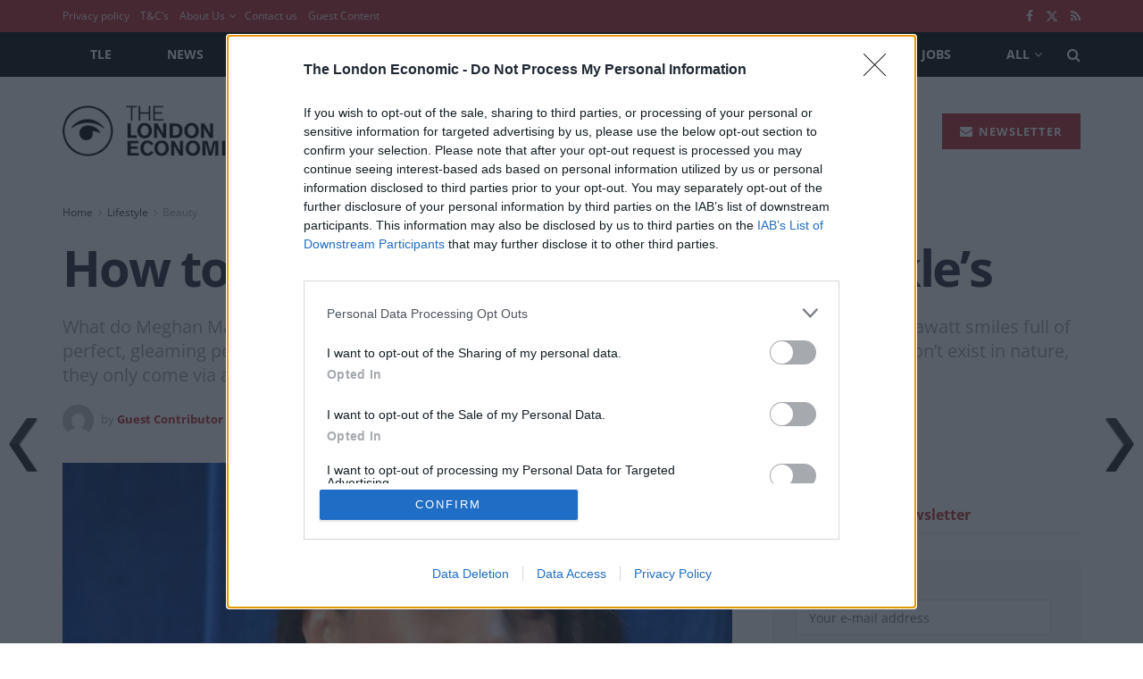

--- FILE ---
content_type: text/html; charset=utf-8
request_url: https://www.google.com/recaptcha/api2/aframe
body_size: 267
content:
<!DOCTYPE HTML><html><head><meta http-equiv="content-type" content="text/html; charset=UTF-8"></head><body><script nonce="0_SnLGL8cW-0NwWZ2ys1wg">/** Anti-fraud and anti-abuse applications only. See google.com/recaptcha */ try{var clients={'sodar':'https://pagead2.googlesyndication.com/pagead/sodar?'};window.addEventListener("message",function(a){try{if(a.source===window.parent){var b=JSON.parse(a.data);var c=clients[b['id']];if(c){var d=document.createElement('img');d.src=c+b['params']+'&rc='+(localStorage.getItem("rc::a")?sessionStorage.getItem("rc::b"):"");window.document.body.appendChild(d);sessionStorage.setItem("rc::e",parseInt(sessionStorage.getItem("rc::e")||0)+1);localStorage.setItem("rc::h",'1768434992622');}}}catch(b){}});window.parent.postMessage("_grecaptcha_ready", "*");}catch(b){}</script></body></html>